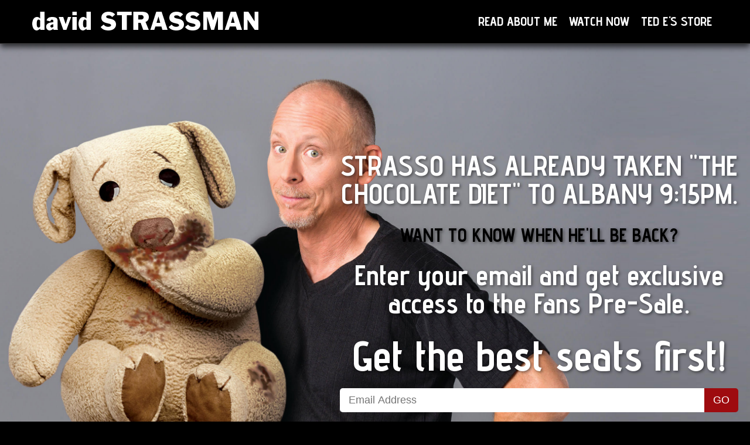

--- FILE ---
content_type: text/html; charset=UTF-8
request_url: https://davidstrassman.com/regional-signup/547
body_size: 11367
content:
<!DOCTYPE html>
<html lang="en">
<head>
	<meta charset="utf-8">
   	<meta http-equiv="X-UA-Compatible" content="IE=edge">
    <meta name="viewport" content="width=device-width, initial-scale=1.0">
	<title>Ventriloquist David Strassman: Regional Landing - Email Signup Albany 9:15pm</title>
	<meta name="Description" content="Ventriloquist David Strassman is considered by some to be the best ventriloquist in the world.">
	<meta name="facebook-domain-verification" content="90dbiziaaypkb9laxq3ng8ti9umegv">
	<meta name="color-scheme" content="light only">
	<link rel="icon" href="/images/site/favicon.ico">
	<link rel="preconnect" href="https://fonts.googleapis.com">
	<link rel="preconnect" href="https://fonts.gstatic.com" crossorigin>
	<link rel="stylesheet" type="text/css" href="https://fonts.googleapis.com/css2?family=Barlow+Condensed:wght@400;700&display=swap">
  	<link rel="stylesheet" type="text/css" href="https://fonts.googleapis.com/css?family=Advent+Pro:700|Source+Sans+Pro:400,700">
	<link rel="stylesheet" type="text/css" href="/includes/css/site-new.css" />
	<!-- Global site tag (gtag.js) - Google Analytics -->
	<script async src="https://www.googletagmanager.com/gtag/js?id=G-QK8XFC2NYD"></script>
	<script>
		window.dataLayer = window.dataLayer || [];
		function gtag(){dataLayer.push(arguments);}
		gtag('js', new Date());
		gtag('config', 'G-QK8XFC2NYD');
	</script>
    <!-- Facebook Pixel Code -->
	<script>
    	!function(f,b,e,v,n,t,s){if(f.fbq)return;n=f.fbq=function(){n.callMethod?
    	n.callMethod.apply(n,arguments):n.queue.push(arguments)};if(!f._fbq)f._fbq=n;
    	n.push=n;n.loaded=!0;n.version='2.0';n.queue=[];t=b.createElement(e);t.async=!0;
    	t.src=v;s=b.getElementsByTagName(e)[0];s.parentNode.insertBefore(t,s)}(window,
    	document,'script','//connect.facebook.net/en_US/fbevents.js');
    	fbq('init', '832878083430860');
    	fbq('track', 'ViewContent');
    </script>
    <noscript><img height="1" width="1" style="display:none" src="https://www.facebook.com/tr?id=832878083430860&ev=PageView&noscript=1" /></noscript>
    <!-- End Facebook Pixel Code -->
</head>

<body>

    <header>
	<div class="underline">
		<div class="row">
			<div class="mobile-menu"><a href="#" class="icon-menu"></a></div>
			<a href="/"><img src="/images/site/logo-david-strassman.png" alt="Header: David Strassman" class="image-logo" /></a>
			<nav><ul><li><a href="/read-about-me">Read About Me</a></li><li><a href="/see-me-live" class="glow">See Me Live!</a></li><li><a href="/watch-now">Watch now</a></li><li><a href="https://www.popcultcha.com.au/shop-by/brand/david-strassman.html" target="_blank" rel="noopener">Ted E's Store</a></li></ul></nav>
		</div>
	</div>
</header>

    <main>
		<section class="signup">
			<div class="signup-callout">
					<h1 class="signup-font-l">Strasso has already taken "The Chocolate Diet" to Albany 9:15pm.</h1>
					<h2 class="signup-font-m">Want to know when he'll be back?</h2>	<p class="signup-font-l">Enter your email and get exclusive access to the Fans Pre-Sale.</p>
				<p class="signup-font-xl">Get the best seats first!</p>
				<form class="contact-form signup-form" method="post" id="newsletter-form-signup">
					<input type="hidden" name="town" value="Albany 9:15pm" />
					<input type="email" name="email" placeholder="Email Address" value="" required /><input type="submit" value="GO" />
				</form>			</div>
		</section>
    </main>

    	<footer class="section-black">

        <div class="row row-flex">
            <div class="col-66 row-flex">
                <div class="col-33 footer-links">
                	<strong>MORE ABOUT DAVE</strong>
                    <a href="/read-about-me">Dave's Bio</a>
                    <a href="/television-film">Television &amp; Films</a>
                    <a href="https://www.imdb.com/name/nm0833517/" target="_blank">IMDB</a>
                    <a href="https://www.facebook.com/pages/David-Strassman/216429368379158" target="_blank">Facebook</a>
                    <a href="https://twitter.com/david_strassman" target="_blank">Twitter</a>
                    <a href="https://www.youtube.com/user/TwistedPuppetChuck" target="_blank">Youtube</a>
					<a href="/mike/">Tribute to Mike Strassman</a>
                </div>
                <div class="col-33 footer-links">
                	<strong>THE CHARACTERS</strong>
                    <a href="/read-about-me/chuck-wood">Chuck Wood</a>
                    <a href="/read-about-me/ted-e-bare">Ted E. Bare</a>
                    <a href="/read-about-me/kevin-the-alien">Kevin the Alien</a>
                    <a href="/read-about-me/sid-beaverman">Sid Beaverman</a>
                    <a href="/read-about-me/grandpa-fred">Grandpa Fred</a>
                    <a href="/read-about-me">More...</a>
                </div>
                <div class="col-33 footer-links">
                	<strong>BORING STUFF</strong>
                    <a href="/publicity-downloads">Publicity Downloads</a>
                    <a href="/reviews">Reviews</a>
                    <a href="/news">News</a>
                    <a href="/stay-in-touch">Stay in Touch</a>
                    <a href="/old-site">View the old site</a>
                    <a href="/credits">Credits</a>
					<a href="/privacy-notice">Privacy Notice</a>
                </div>
            </div>
            <div class="col-33 footer-quote">
            	<h2>"Strassman is to ventriloquy what rocket power is to air travel"</h2>
                <p class="quote">- Daily Mail, London</p>
            </div>
        </div>

        <div class="row row-flex">
            <div class="col-33 footer-quote left-align">
            	<h2>Stay In Touch</h2>
                <p>to keep up with the latest news and shows</p>
            </div>
            <div class="col-66 footer-email">
            	<form class="contact-form" method="post" id="newsletter-form">
					<input type="email" name="email" placeholder="Email Address" value="" required /><input type="submit" value="GO" />
					<input type="text" name="town" placeholder="Town" required class="form-field-small" />
					<select name="country" class="form-field-small">
						<option value="" selected>SELECT COUNTRY</option>
						<option value="Argentina">Argentina</option>
						<option value="Australia">Australia</option>
						<option value="Austria">Austria</option>
						<option value="Belgium">Belgium</option>
						<option value="Bermuda">Bermuda</option>
						<option value="Brazil">Brazil</option>
						<option value="Canada">Canada</option>
						<option value="Chile">Chile</option>
						<option value="China">China</option>
						<option value="Colombia">Colombia</option>
						<option value="Costa Rica">Costa Rica</option>
						<option value="Czech Republic">Czech Republic</option>
						<option value="Denmark">Denmark</option>
						<option value="Finland">Finland</option>
						<option value="France">France</option>
						<option value="Germany">Germany</option>
						<option value="Greece">Greece</option>
						<option value="Hong Kong">Hong Kong</option>
						<option value="India">India</option>
						<option value="Indonesia">Indonesia</option>
						<option value="Ireland">Ireland</option>
						<option value="Israel">Israel</option>
						<option value="Italy">Italy</option>
						<option value="Japan">Japan</option>
						<option value="Malaysia">Malaysia</option>
						<option value="Mexico">Mexico</option>
						<option value="Netherlands">Netherlands</option>
						<option value="New Zealand">New Zealand</option>
						<option value="Norway">Norway</option>
						<option value="Pakistan">Pakistan</option>
						<option value="Peru">Peru</option>
						<option value="Philippines">Philippines</option>
						<option value="Poland">Poland</option>
						<option value="Portugal">Portugal</option>
						<option value="Puerto Rico">Puerto Rico</option>
						<option value="Romania">Romania</option>
						<option value="Russia">Russia</option>
						<option value="Saudi Arabi">Saudi Arabi</option>
						<option value="Singapore">Singapore</option>
						<option value="South Africa">South Africa</option>
						<option value="South Korea">South Korea</option>
						<option value="Spain">Spain</option>
						<option value="Sweden">Sweden</option>
						<option value="Switzerland">Switzerland</option>
						<option value="Taiwan">Taiwan</option>
						<option value="Thailand">Thailand</option>
						<option value="Turkey">Turkey</option>
						<option value="Ukraine">Ukraine</option>
						<option value="United Arab Emirates">United Arab Emirates</option>
						<option value="United Kingdom">United Kingdom</option>
						<option value="United States">United States</option>
						<option value="Venezuela">Venezuela</option>
					</select>
				</form>
            </div>
        </div>

        <div class="row footer-copyright">
           	 &copy; 2020 David Strassman. All Rights Reserved. <a href="/creator-of-puppetronics" style="color:#fff;">Creator of Puppetronics</a>
        </div>

    </footer>

	<script>
		/* <![CDATA[ */
		var google_conversion_id = 855650798;
		var google_custom_params = window.google_tag_params;
		var google_remarketing_only = true;
		/* ]]> */
	</script>
	<script src="//www.googleadservices.com/pagead/conversion.js"></script>
	<noscript>
		<div style="display:inline;">
			<img height="1" width="1" style="border-style:none;" alt="" src="//googleads.g.doubleclick.net/pagead/viewthroughconversion/855650798/?guid=ON&amp;script=0"/>
		</div>
	</noscript>

    <script src="https://ajax.googleapis.com/ajax/libs/jquery/2.1.4/jquery.min.js"></script>
    <script>

		$(function(){

			var mobileMenu = false;

			$(".mobile-menu a").click(function(e) {

				e.preventDefault();

				if (mobileMenu) {
					$("nav").slideUp(200);
					$(".mobile-menu a").removeClass("icon-close");
					$(".mobile-menu a").addClass("icon-menu");
					mobileMenu = false;
				} else {
					$("nav").slideDown(200);
					$(".mobile-menu a").removeClass("icon-menu");
					$(".mobile-menu a").addClass("icon-close");
					mobileMenu = true;
				}

			});

			$("#newsletter-form").submit(function(e) {

				e.preventDefault();

				const data = $(this).serialize();

				$.ajax({
					method:	"POST",
					url:	"/includes/ajax/email.php",
					data:	data}
				).done(function(msg) {
					if (msg == 'Success') {
						$("#newsletter-form").html('<div class="newsletter-success">Success! Your E-mail has been accepted.</div>');
					} else {
						alert(msg);
					}
				});

				return false;

			});

			$("#newsletter-form-signup").submit(function(e) {

				e.preventDefault();

				const data = $(this).serialize();

				$.ajax({
					method:	"POST",
					url:	"/includes/ajax/email.php",
					data:	data}
				).done(function(msg) {
					if (msg == 'Success') {
						$("#newsletter-form-signup").html('<div class="newsletter-success">Success! Your E-mail has been accepted.</div>');
					} else {
						alert(msg);
					}
				});

				return false;

			});

		});
    </script>

</body>
</html>


--- FILE ---
content_type: text/css
request_url: https://davidstrassman.com/includes/css/site-new.css
body_size: 43337
content:
@charset "utf-8";

/* -------------------------------------------------------------------------- */
/* -- INCLUDE THE ICON FONT ------------------------------------------------- */
@font-face {
    font-family: 'IconFont';
    src: url('/includes/fonts/icon.eot');
    src: url('/includes/fonts/icon.eot?#iefix') 	format('embedded-opentype'),
         url('/includes/fonts/icon.woff') 			format('woff'),
         url('/includes/fonts/icon.ttf') 			format('truetype'),
         url('/includes/fonts/icon.svg#icon') 		format('svg');
    font-weight:	normal;
    font-style: 	normal;
}

/* -------------------------------------------------------------------------- */
/* -- ELEMENT RESET --------------------------------------------------------- */
html, body, div, span, object, iframe,
h1, h2, h3, h4, h5, h6, p, blockquote, pre,
abbr, address, cite, code, del, dfn, em, img, ins, kbd, q, samp,
small, strong, sub, sup, var, b, i, dl, dt, dd, ol, ul, li,
fieldset, form, label, legend,
article, aside, canvas, details, figcaption, figure,
footer, header, hgroup, menu, nav, section, summary,
time, mark, audio, video {
  margin: 			0;
  padding: 			0;
  border:			0;
  font-size: 		100%;
  font: 			inherit;
  vertical-align: 	baseline;
}

* {
    box-sizing:         border-box;
}


/* -------------------------------------------------------------------------- */
/* -- BODY ------------------------------------------------------------------ */
html {
	width: 				100%;
	height:				100%;
}

body {
	background-color: 	#000;
	font-family: 		'Source Sans Pro', 'Helvetica Neue', Helvetica, Arial, sans-serif;
	font-size: 			18px;
	line-height: 		32px;
	color: 				#454545;
}

a {
	text-decoration: 	none;
	font-weight: 		bold;
	color: 				#454545;
}

a:focus, a:hover, a:active {
	outline:			none;
}

a:hover {
	color: 				#9e0b0f;
}

*:focus {
    outline: 			0;
}

strong {
	font-weight: 		bold;
}

em {
	font-style: 		italic;
}

img {
	display: 			block;
	width: 				100%;
	max-width: 			100%;
}

.image-page-banner {
	margin-bottom: 		30px;
}

.image-page-banner-tour {
	margin: 			10px 0px;
}

.mobile-only {
    display:            none;
}


/* -------------------------------------------------------------------------- */
/* -- HEADERS --------------------------------------------------------------- */
h1 {
	margin: 			30px 0px;
	font: 				bold 50px/50px 'Advent Pro', serif;
	color: 				#000;
	text-transform: 	uppercase;
}

h2, h2 a {
	font: 				bold 32px/40px 'Advent Pro', serif;
	color: 				#000;
	text-transform: 	uppercase;
}

h3 {
	margin: 			30px 0px;
	font: 				bold 24px/30px 'Advent Pro', serif;
	color: 				#000;
	text-transform: 	uppercase;
}

h4 {
	margin: 			0px 0px;
	font-weight: 		bold;
	font-size: 			24px;
	line-height:		30px;
}

.text-white, .text-white a {
	color: 				#fff;
}

.text-grey {
	color: 				#494949;
}

h2.page-title {
	margin-bottom: 		30px;
}


/* -------------------------------------------------------------------------- */
/* -- HIDE INITIAL DIALOG --------------------------------------------------- */
#dialog {
	display: 			none;
}


/* -------------------------------------------------------------------------- */
/* -- SECTIONS/ROWS/COLS ---------------------------------------------------- */
.section-white {
	background-color: 	#fff;
}

.section-black {
	background-color: 	#000;
}

.row {
	position: 			relative;
	margin: 			0px auto;
	max-width:			1170px;
	width:				100%;
}

.row-flex, .row-flex-homepage, .row-flex-regional {
    display:            flex;
    justify-content:    space-between;
}

.col-50 {
	flex:               0 0 50%;
	box-sizing: 		border-box;
	padding: 			60px 20px 0px 20px;
}

.col-66 {
	flex:               0 0 66.67%;
	padding: 			60px 20px 0px 20px;
}

.col-33 {
	flex:               0 0 33.33%;
	padding: 			60px 20px 0px 20px;
}

.col-centered-notice {
	margin-top: 		60px;
	text-align: 		center;
}

.col-vertical-spaced {
	margin: 			30px 0px;
}

.padding-bottom {
	padding-bottom: 	60px;
}

.border-bottom {
	border-bottom: 		1px solid #e4e4e4;
}

.content p {
	margin-top: 		20px;
    line-height:        30px;
    font-size: 			20px;
}


/* -------------------------------------------------------------------------- */
/* -- HEADER ---------------------------------------------------------------- */
header {
	position: 			fixed;
	top: 				0px;
	left: 				0px;
	z-index: 			1000;
	width: 				100%;
	padding: 			0px 0px 20px 0px;
}

.image-logo {
	float: 				left;
	width: 				386px;
	height: 			auto;
}

main {
	display:			block;
	margin-top: 		70px;
}

section {
    padding-top: 		25px;
}


/* -------------------------------------------------------------------------- */
/* -- MAIN MENU ------------------------------------------------------------- */
.underline {
	box-shadow: 		0px 5px 10px rgba(0,0,0,0.75);
	border-bottom: 		1px solid #454545;
	background-color: 	#000;
	padding: 			20px 0px;
}

nav ul {
	list-style-type: 	none;
	margin-left: 		auto;
	padding: 			0px;
	text-align: 		right;
}

nav ul li {
	display: 			inline-block;
}

nav ul li a {
	display: 			block;
	padding: 			0px 10px;
	line-height: 		32px;
	font-size: 			22px;
	color: 				#fff;
	text-transform: 	uppercase;
	font-family: 		'Advent Pro', serif;
}


/* -------------------------------------------------------------------------- */
/* -- GLOW EFFECT ----------------------------------------------------------- */
.glow {
    display:        none;
}

nav ul li a.glow {
	-webkit-animation: 	glow 0.5s ease-in-out infinite alternate;
	-moz-animation: 	glow 0.5s ease-in-out infinite alternate;
	animation: 			glow 0.5s ease-in-out infinite alternate;

}
@-webkit-keyframes glow {
  from {
    	text-shadow: 0 0 5px #fff, 0 0 10px #fff, 0 0 15px #fff, 0 0 20px #FF1177, 0 0 35px #FF1177, 0 0 40px #FF1177, 0 0 50px #FF1177, 0 0 75px #FF1177;
  }
  to {
    	text-shadow: 0 0 0px #fff, 0 0 0px #fff, 0 0 0px #fff, 0 0 0px #FF1177, 0 0 0px #FF1177, 0 0 0px #FF1177, 0 0 0px #FF1177, 0 0 0px #FF1177;
  }

}


/* -------------------------------------------------------------------------- */
/* -- MOBILE MENU ----------------------------------------------------------- */
.mobile-menu {
	display: 			none;
	float: 				left;
	margin-right: 		10px;
	font-size:			21px;
	line-height: 		21px;
}

.mobile-menu a {
	color: 				#fff;
}


/* -------------------------------------------------------------------------- */
/* -- SOCIAL MEDIA ---------------------------------------------------------- */
.social-media {
	margin-top: 		10px;
	margin-left: 		auto;
	margin-right: 		5px;
	list-style-type: 	none;
	padding: 			0px;
	text-align: 		right;
}

.social-media li {
	display: 			inline-block;
	margin-right: 		5px;
}


/* -------------------------------------------------------------------------- */
/* -- FONT ICONS ------------------------------------------------------------ */
[class^="icon-"]:before, [class*=" icon-"]:before {
  	font-family: 				'IconFont';
  	font-style: 				normal;
  	font-weight: 				normal;
  	speak: 						none;
  	display: 					inline-block;
  	text-decoration: 			inherit;
  	width: 						1em;
  	margin-right: 				.2em;
  	text-align: 				center;
  	font-variant: 				normal;
  	text-transform: 			none;
  	line-height: 				1em;
  	margin-left: 				.2em;
	-webkit-font-smoothing: 	antialiased;
  	-moz-osx-font-smoothing: 	grayscale;
}

.icon-close:before 			{ content: '\e800'; }
.icon-left:before 			{ content: '\e801'; }
.icon-twitter:before 		{ content: '\e802'; }
.icon-youtube:before 		{ content: '\e803'; }
.icon-facebook:before 		{ content: '\e804'; }
.icon-right:before 			{ content: '\e805'; }
.icon-paypal:before 		{ content: '\e806'; }
.icon-menu:before 			{ content: '\e807'; }
.icon-cc-visa:before 		{ content: '\e808'; }
.icon-cc-mastercard:before 	{ content: '\e809'; }
.icon-cc-discover:before 	{ content: '\e80a'; }
.icon-basket:before 		{ content: '\e80b'; }
.icon-play:before 			{ content: '\e80c'; }

.icon-facebook {
	border-radius: 		50%;
	background-color: 	#4e6aa0;
	padding: 			8px;
	color: 				#000;
	box-shadow: 		1px 3px 5px rgba(0,0,0,0.75);
}

.icon-twitter {
	border-radius: 		50%;
	background-color: 	#5dafe8;
	padding: 			8px;
	color: 				#000;
	box-shadow: 		1px 3px 5px rgba(0,0,0,0.75);
}

.icon-youtube {
	border-radius: 		50%;
	background-color: 	#dd2b2e;
	padding: 			8px;
	color: 				#000;
	box-shadow: 		1px 3px 5px rgba(0,0,0,0.75);
}

.icon-large {
	padding: 			5px;
	color: 				#fff;
	font-size: 			48px;
	box-shadow: 		none;
}


/* -------------------------------------------------------------------------- */
/* -- HOMEPAGE -------------------------------------------------------------- */
.homepage {
    background:         url('/images/site/background-homepage.jpg') no-repeat center center;
    width:              100%;
    height:             100vh;
}

.homepage-col-60 {
	flex:               0 0 60%;
	padding: 			50px 25px 0px 25px;
}

.homepage-col-40 {
	flex:               0 0 40%;
	padding: 			50px 25px 0px 25px;
}

.tour-button-main {
    z-index:            10001;
    display:            block;
    margin:             0px auto 20px auto;
    box-shadow:         0px 16px 19px rgba(0,0,0,0.5);
    width:              80%;
    border-radius:      30px;
    border:             3px solid #ff009f;
    background-color:   #FFF;
    padding:            5px 10px;
    font:               normal 64px/64px 'Barlow Condensed', sans-serif;
    text-transform:     uppercase;
    text-align:         center;
    color:              #000;
}

.tour-button {
    display:            block;
    margin:             20px auto;
    box-shadow:         0px 16px 19px rgba(0,0,0,0.5);
    width:              60%;
    border-radius:      30px;
    border:             3px solid #FFF;
    background-color:   #ff009f;
    padding:            5px 10px;
    line-height:        48px;
    font-family:        'Barlow Condensed', sans-serif;
    font-weight:        bold;
    font-size:          48px;
    text-transform:     uppercase;
    text-align:         center;
    color:              #FFF;
}

.tour-button-text-medium {
    font-size:          42px;
}

.tour-button-text-small {
    font-size:          28px;
}

.tour-button:hover {
    background-color:   #FFF;
    color:              #ff009f;
}

/* -------------------------------------------------------------------------- */
/* -- REGIONAL PAGE --------------------------------------------------------- */
.regional {
    background:         url('/images/site/background-homepage.jpg') no-repeat top center;
    width:              100%;
    background-size: cover;
}

.regional-col-image {
    align-self:         flex-end;
}

.regional-col-image img {
    margin:             0 auto;
    max-width:          90%;
}

.section-regional-header {
    font-family: 		'Advent Pro', serif;
	font-size: 			80px;
	font-weight: 		bold;
	line-height: 		80px;
	color: 				#fff;
	text-transform: 	uppercase;
    text-align:         right;
    text-shadow: 		2px 2px 5px rgba(0,0,0,0.5);
}

.section-regional-columns {
    display:            flex;
    justify-content:    space-between;
    flex-wrap:          wrap;
}

.section-regional-columns .tour-button-regional {
    flex:               0 0 45%;
    line-height:        40px;
    font-size:          40px;
}

.section-regional-columns .tour-button-text-medium {
    font-size:          32px;
}

.section-regional-columns .tour-button-text-small  {
    font-size:          24px;
}

/* -------------------------------------------------------------------------- */
/* -- REGIONAL PAGE --------------------------------------------------------- */
.signup {
    background:         url('/images/site/background-signup.jpg') no-repeat top left;
    width:              100%;
    height:             100vh;
    background-size:    cover;
}

.signup-callout {
    margin-left:        auto;
    max-width:          720px;
    padding:            20px;
    text-shadow: 		2px 2px 5px rgba(0,0,0,0.5);
    text-align:         center;
    color: 				#fff;
}

.signup-callout h1 {
    margin-top:         20vh;
    text-transform: 	uppercase;
    color: 				#fff;
}

.signup-callout h2 {
    margin:             0px;
    text-transform: 	uppercase;
}

.signup-callout p {
    margin-top:         4vh;
}


.signup-font-m {
    font: 		        bold 32px/32px 'Advent Pro', serif;
}

.signup-font-l {
    font: 		        bold 48px/48px 'Advent Pro', serif;
}

.signup-font-xl {
    font: 		        bold 72px/72px 'Advent Pro', serif;
}

/* --------------------------------------------------------- */
/* -- GALLERY ---------------------------------------------- */
.gallery {
	position: 			relative;
	width: 				100%;
	height: 			180px;
	font-size: 			50px;
}

.gallery ul {
	list-style-type: 	none;
}

.gallery ul li {
	display: 			none;
	width: 				100%;
	height: 			100%;
}

.gallery ul li:first-child {
	display: 			block;
}

.gallery div {
	position: 			absolute;
	top: 				0;
	left: 				0;
	width: 				100%;
    text-align: 		center;
	text-shadow: 		2px 2px 5px rgba(0,0,0,0.5);
}

.gallery p.quote {
	font-family: 		'Advent Pro', serif;
	font-size: 			80px;
	font-weight: 		bold;
	line-height: 		80px;
	color: 				#fff;
	text-transform: 	uppercase;
}

.gallery p.source {
	font-family: 		'Barlow Condensed', sans-serif;
	font-size: 			24px;
	line-height: 		24px;
	color: 				#fff;
}


/* --------------------------------------------------------- */
/* -- CHARACTERS ------------------------------------------- */
.characters {
    display:            flex;
    flex-wrap:          wrap;
	list-style-type: 	none;
	margin: 			0px;
	padding: 			0px;
}

.characters li {
	flex:              0 0 33.33%;
	text-align: 		center;
}

.characters img {
	margin: 			10px auto;
	max-width:			150px;
	width: 				75%;
	border-radius: 		50%;
	box-shadow: 		0px 3px 5px rgba(0,0,0,0.4);
}

.characters p {
	line-height: 		18px;
}



/* --------------------------------------------------------- */
/* -- BUTTONS ---------------------------------------------- */
.button-underline {
	display: 			inline-block;
	background: 		none;
	border: 			none;
	padding: 			2px 7px;
	text-decoration: 	underline;
	color: 				#000;
	font-weight: 		normal;
	font-size: 			14px;
	line-height: 		14px;
	cursor: 			pointer;
}

.button {
	display: 			inline-block;
	margin: 			10px auto;
	border: 			3px solid #9e0b0f;
	border-radius: 		5px;
	background-color: 	#9e0b0f;
	padding: 			2px 7px;
	color: 				#fff;
	font-weight: 		normal;
	font-size: 			14px;
	line-height: 		14px;
	cursor: 			pointer;
}

.button-large {
	padding: 			10px 10px;
	font-size: 			16px;
	line-height: 		16px;
	text-transform: 	uppercase;
	text-align: 		center;
}

.button-full {
    box-sizing:         border-box;
    width:              100%;
    font-size: 			24px;
	line-height: 		24px;
}

.button:hover {
	background-color: 	#fff;
	color: 				#9e0b0f;
}


/* --------------------------------------------------------- */
/* -- IMAGES ----------------------------------------------- */
.image-inline {
	display: 					inline-block;
	width: 						auto;
	margin: 					0px 0px 0px 10px;
	padding: 					0px;
	vertical-align: 			middle;
}

.image-flag {
	display: 					inline-block;
	width: 						auto;
	height: 					24px;
	margin: 					0px 0px 0px 10px;
	padding: 					0px;
}

.image-max-height-600 {
	margin: 					0px auto;
	width: 						100%;
	max-width: 					360px;
}

.image-padding-top-60 {
	padding-top: 				200px;
}

.list-image {
	list-style-type: 			none;
}

.list-image li {
	float: 						left;
	margin: 					30px 0px;
	width: 						16%;
	padding: 					0% 2%;
}


dl {

}

dt {
	float: 						left;
	width: 						80%;
	text-align: 				left;
}

dd {
	float: 						left;
	width: 						20%;
	text-align: 				right;
}

/* --------------------------------------------------------- */
/* -- ALIGNMENT -------------------------------------------- */
.left-align {
	text-align: 				left !important;
}

/* --------------------------------------------------------- */
/* -- TOUR TABLE ------------------------------------------- */
.table-tour, .table-tour-home {
	margin: 					10px 0px 30px 0px;
	width: 						100%;
	border-collapse: 			collapse;
}

.table-tour tr, .table-tour-home tr {
	border-bottom: 				1px solid #393939;
}

.table-tour td, .table-tour-home td {
	padding: 					5px 20px 5px 0px;
	line-height: 				20px;
}

.table-tour td.cell-where, .table-tour-home td.cell-where {
	width: 						45%;
}

.table-tour td.cell-when, .table-tour-home td.cell-when {
	width: 						15%;
}

.table-tour td.cell-info, .table-tour-home td.cell-info {
	width: 						40%;
	text-align: 				right;
}

.table-tour td.tour-cell-tickets, .table-tour-home td.tour-cell-tickets {
	text-align: 				right;
}

.table-tour tr.tour-row {
	cursor: 					pointer;
}

.border-thick {
	border-top: 				4px solid #9e0b0f;
}

.table-tour tr.tour-row-detail {
	display: 					none;
	border-bottom: 				0px;
}

.table-tour tr.tour-row-detail td {
	padding-top: 				30px;
}

.table-tour tr.tour-row-detail p {
	margin-bottom: 				15px;
}

.tour-row-image {
	float: 						left;
	margin-right: 				30px;
	width: 						200px;
}


/* --------------------------------------------------------- */
/* -- TOUR ENTRY ------------------------------------------- */
.entry-tour {
	font: 				bold 24px/60px 'Advent Pro', serif;
	color: 				#000;
	text-transform: 	uppercase;
}
.entry-tour span {
	color: 				#9e0b0f;
}

.entry-tour .button {
	float: 				right;
	margin-left: 		20px;
	line-height: 		22px;
	vertical-align: 	middle;
	font-family: 		'Source Sans Pro', 'Helvetica Neue', Helvetica, Arial, sans-serif;
}


/* -------------------------------------------------------------------------- */
/* -- ANNOUNCMENT ----------------------------------------------------------- */



/* -------------------------------------------------------------------------- */
/* -- VIDEO ----------------------------------------------------------------- */
.col-centered {
	margin: 		30px auto 0px auto;
	width: 			100%;
	max-width: 		720px;
}

.col-centered-full {
	text-align: 	center;
}

.video-frame {
	margin: 		0px auto;
	position: 		relative;
	width: 			100%;
	height: 		0;
	padding-bottom: 56.25%;
}

.video-frame iframe {
	position: 		absolute;
	top: 			0;
	left: 			0;
	width: 			100%;
	height: 		100%
}

.entry-video {
	position: 		relative;
	display: 		inline-block;
	margin: 		15px 15px 0px 0px;
	max-width: 		194px;
	cursor: 		pointer;
}

.entry-video-overlay {
	display: 			none;
	position: 			absolute;
	top: 				5px;
	left: 				5px;
	background-color: 	#9e0b0f;
	border-radius: 		2px;
	padding: 			3px 10px;
	color: 				#fff;
	font-size: 			12px;
	line-height: 		12px;
}

.entry-video-play {
	position: 			absolute;
	top: 				50%;
	left: 				50%;
	margin-top: 		-25px;
	margin-left: 		-25px;
	color: 				#fff;
	font-size: 			50px;
	line-height: 		50px;
}

.entry-video:last-child {
	margin-right: 	0px;
}

.entry-video img {
	width: 			100%;
	height: 		auto;
}

.page-list {
    padding-bottom:  60px;
}

.page-list ul, .page-list ol {
    padding-left:   30px;
}



/* ----------------------------------------------------------- */
/* -- PRODUCT HOMEPAGE --------------------------------------- */
.product {
	margin-bottom: 		10px;
}

.product img {
	float: 				left;
	width: 				auto;
	height: 			305px;
	margin-right: 		30px;
}

.product h3 {
	margin-top: 		5px;
	font-weight: 		bold;
}

.product p {
	line-height: 		22px;
}


/* ----------------------------------------------------------- */
/* -- STORE -------------------------------------------------- */
.store-links {
	padding: 			30px 0px;
	text-align: 		center;
	text-transform: 	uppercase;
	color: 				#000;
	font: 				bold 20px/20px 'Advent Pro', serif;
}

.store-links a {
	color: 				#000;
}

.entry-item {
	flex:               0 0 210px;
	margin: 		    20px 0px;
}

.entry-item img {
	margin: 			0px auto;
	width: 				auto;
	height:				200px;
}

.entry-item h3 {
	margin: 			15px 0px 5px 0px;
	font: 				bold 18px/22px 'Source Sans Pro', serif;
	text-align: 		center;
}

.entry-item h3 a {
	color: 				#000;
}

.entry-item p {
	text-align: 		center;
	font-weight: 		bold;
	font-size: 			16px;
	line-height: 		16px;
	color: 				#9e0b0f;
}

.entry-item p.entry-item-buttons {
	margin-top: 		15px;
	text-align: 		center;
}

.entry-item p.entry-item-buttons .button {
	margin: 			0px 10px;
}

.item-detail-image {
	float: 				left;
	width: 				260px;
}

.item-detail {
	margin-left: 		290px;
}

.item-detail h3 {
	margin: 			15px 0px 5px 0px;
	font: 				bold 24px/28px 'Source Sans Pro', serif;
}

.item-detail-price {
	font-weight: 		bold;
	font-size: 			18px;
	line-height: 		18px;
	color: 				#9e0b0f;
}


.entry-store {
	width: 				66%;
	margin: 			15px auto;
	border-bottom: 		1px solid #d1d1d1;
	padding: 			15px;
}

.entry-store:last-child {
	margin-bottom: 		60px;
	border-bottom: 		none;

}

.entry-store p {
	line-height: 		20px;
}

.entry-store.selected {
	background-color: 	#f1dbdb;
}


.store-banner {
    margin-bottom:      30px;
    display:            flex;
    background-image:   linear-gradient(#160e26, #FFFFFF);
    padding:            20px;
}

.store-banner img {
    flex:               0 0 150px;
    border-radius:      50%;
    box-shadow:         3px 3px 10px rgba(0,0,0,0.3);
}

.store-banner-text {
    margin-left:        60px;
    flex:               1 1 auto;
    color:              #FFF;
}

.store-banner-text h2 {
    color:              #FFF;
}

.store-banner-text a {
    padding:            5px 10px;
    font-size:          24px;
}

/* ----------------------------------------------------------- */
/* -- CHECKOUT ----------------------------------------------- */
.table-cart {
	margin: 			30px 0px;
	width: 				100%;
	border-collapse: 	collapse;
	font-size: 			16px;
	text-transform: 	uppercase;
}

.table-cart tr {
	border-bottom: 		1px solid #d1d1d1;
}

.table-cart tr.no-border {
	border-bottom: 		0px;
}

.table-cart tr.cart-product-row {
	background-color: 	#f1dbdb;
}

.table-cart tr.cart-product-row-alt {
	background-color: 	#ddaaab;
}

.table-cart tr.cart-total-row {
	background-color: 	#e6e6e6;
}

.table-cart tr.cart-total-row-alt {
	background-color: 	#cdcdcd;
}

.table-cart th {
	text-align: 		left;
	padding: 			5px;
}

.table-cart td {
	padding: 			5px 10px;
}

.cart-total {
	text-align: 		right;
}

.table-cart input[type=text] {
	padding: 			10px;
	border: 			1px solid #515050;
	border-radius: 		5px;
}

.table-cart form {
	display: 			inline-block;
	margin-left: 		30px;
}

.table-cart i {
	font-size: 			24px;
}

#promo-form {
    display:            none;
}

/* ----------------------------------------------------------- */
/* -- HOMEPAGE BANNER ---------------------------------------- */
.banner {

}

.banner div {
    padding-top:        60px;
}

.banner div img {
    margin:             0px auto;
    max-width:          100%;
}

.banner-title {
    background-color:   #fecd43;
    padding:            10px;
    color:              #000;
    font-size:          2.0rem;
    text-align:         center;
}

.banner-subtitle {
    background-color:   #000;
    padding:            10px;
    color:              #fecd43;
    font-size:          2.0rem;
    text-align:         center;
}

/* ----------------------------------------------------------- */
/* -- CART ICON ---------------------------------------------- */
.cart-icon-total {
	display: 			inline-block;
	margin-left: 		10px;
	position: 			relative;
	color: 				#9e0b0f;
}

.cart-icon-total-amount {
	position: 			absolute;
	top: 				-5px;
	right: 				-5px;
	z-index: 			10000;
	width: 				20px;
	height: 			20px;
	border-radius: 		50%;
	border: 			2px solid #9e0b0f;
	background-color: 	#fff;
	text-align: 		center;
	font: 				bold 16px/19px 'Source Sans Pro', serif;
	color: 				#9e0b0f;
	cursor: 			pointer;
}

/* ----------------------------------------------------------- */
/* -- OVERLAY ------------------------------------------------ */
.overlay-background {
    position: 			fixed;
    top: 				0;
    left: 				0;
    z-index: 			1000;
    width:              100%;
    height:             100%;
    background-color:   rgba(0,0,0,0.2);

}

.overlay-window {
	box-sizing: 		border-box;
	margin:             80px auto 0px auto;
	box-shadow:			0px 0px 10px 2px rgba(0,0,0,0.30);
	border-radius: 		5px;
	background-color: 	#fff;
	padding: 			30px;
	width: 				90%;
	max-width: 			980px;
	height: 			auto;
}

.overlay-close {
	float: 				right;
	width: 				40px;
	height: 			40px;
	border-radius: 		5px;
	background-color: 	#9e0b0f;
	text-align: 		center;
	line-height: 		40px;
	color: 				#fff;
	cursor:		 		pointer;
}

.overlay-close i {
	color: 				#fff;
	font-size: 			28px;
}

.overlay-body p {
	margin-top: 		30px;
	line-height: 		20px;
}

.overlay-body ul {
	margin-left: 		30px;
}


/* ----------------------------------------------------------- */
/* -- CONTACT ------------------------------------------------ */
.contact {
	line-height: 		24px;
	font-size: 			16px;
}


/* ----------------------------------------------------------- */
/* -- REVIEWS ------------------------------------------------ */
.entry-review {
	margin-bottom: 		30px;
	border-bottom: 		1px solid #e5e5e5;
	padding-bottom: 	15px;
}

.entry-review:last-child {
	border-bottom: 		none;
}

.entry-review p {
	margin-bottom: 		15px;
	line-height: 		20px;
}

/* ----------------------------------------------------------- */
/* -- PUBLICITY ---------------------------------------------- */
.publicity-images {
    display:            flex;
    flex-wrap:          wrap;
    justify-content:    flex-start;
	margin: 			30px 0px;
}

.publicity-image {
    box-sizing: 	    border-box;
    flex:               0 0 23%;
    margin: 			10px 1%;
    border:             1px solid #EAEAEA;
    border-radius:      5px;
    padding: 			5px;
    line-height: 		30px;
    font-size: 			14px;
}

.publicity-image p {
    font-size:          12px;
    text-align:         center;
}

.publicity-image img {
	margin: 		   0px auto;
    display:           block;
    max-height:        160px;
    width:             auto;
    transition:        transform .25s ease;
}

.publicity-image img:hover {
    transform:        scale(3.0);
}

.publicity-image a {
    display:            block;
    text-align:         right;
	color: 				#9e0b0f;
}

.publicity-image a img {
	display: 			inline-block;
	margin-left: 		10px;
	width: 				auto;
	height: 			auto;
	vertical-align: 	middle;

}


/* -------------------------------------------------------------------------- */
/* -- ZOOM EVENT FORM ------------------------------------------------------- */
.checkout-form {
	margin-top:    			    20px;
	text-align: 				left;
}

.checkout-form label {
    display:                    block;
    padding-left:               5px;
    font-weight:                bold;
    font-size:                  16px;
}

.checkout-form input, .checkout-form select {
    box-sizing:                 border-box;
	width: 						100%;
	border: 					1px solid #CCC;
	border-radius:              5px;
	background-color: 			#fff;
	padding: 					10px 15px;
	color: 						#363636;
	font-size: 					18px;
}

.checkout-form-flex  {
    display:                    flex;
    justify-content:            space-between;
    flex-wrap:                  nowrap;
}

.checkout-form-flex > p {
    flex:                       0 0 calc(33.33% - 10px);
}

.checkout-form-flex input[type=submit] {
	width: 						auto;
	border: 					0px;
	border-radius: 				0px;
	border-top-right-radius: 	5px;
	border-bottom-right-radius: 5px;
	background-color: 			#9e0b0f;
	padding: 					10px 15px;
	color: 						#fff;
	font-size: 					18px;
	cursor: 					pointer;
}

/* --------------------------------------------------------- */
/* -- FOOTER LINKS ----------------------------------------- */
.footer-links {
	padding-left: 		0px;
	padding-top: 		0px;
	color: 				#fff;
}

.footer-links strong {
	display: 			block;
	border-bottom: 		1px solid #363636;
	padding-bottom: 	5px;
}

.footer-links a {
	display: 			block;
	margin: 			5px 0px;
	color: 				#fff;
	font-size: 			14px;
	font-weight: 		normal;
}

.footer-links a:hover {
	color: 				#9e0b0f;
}

.footer-quote h2 {
	color: 				#fff;
}

.footer-quote {
	text-align: 		right;
	color: 				#fff;
}

.footer-copyright {
	box-sizing: 				border-box;
	padding: 					60px 20px 60px 20px;
	line-height: 				34px;
	font-size: 					12px;
	color: 						#fff;
	vertical-align: 			middle;
}


/* --------------------------------------------------------- */
/* -- EMAIL CONTACT FORM ----------------------------------- */
.contact-form {
	margin-top:    			    20px;
    margin-left:                auto;
    max-width:                  540px;
	text-align: 				right;
}

.signup-form {
    margin-top:    			    20px;
    margin-left:                auto;
    max-width:                  720px;
	text-align: 				left;
}

.contact-form input, .contact-form select  {
    box-sizing:                 border-box;
	width: 						calc(100% - 58px);
	border: 					0px;
	border-top-left-radius: 	5px;
	border-bottom-left-radius: 	5px;
	background-color: 			#fff;
	padding: 					10px 15px;
	color: 						#363636;
	font-size: 					18px;
}

.contact-form input.form-field-small, .contact-form select.form-field-small  {
    margin-top:                 10px;
    width: 						45%;
    border-radius:              5px;
}

.contact-form input[type=submit] {
	width: 						auto;
	border: 					0px;
	border-radius: 				0px;
	border-top-right-radius: 	5px;
	border-bottom-right-radius: 5px;
	background-color: 			#9e0b0f;
	padding: 					10px 15px;
	color: 						#fff;
	font-size: 					18px;
	cursor: 					pointer;
}

.contact-form.align-left {
	text-align: 				left;
}

.contact-form input.border-grey, .contact-form select.border-grey {
	border: 					1px solid #cecece;
	padding: 					9px 15px;
}

.newsletter-success {
	width: 						auto;
	border: 					0px;
	border-radius: 				5px;
	background-color: 			#9e0b0f;
	padding: 					5px 10px;
	color: 						#fff;
	font-size: 					18px;
	cursor: 					pointer;
	text-align: 				left;
}


/* -------------------------------------------------------------------------- */
/* -- MOBILE BREAK POINTS --------------------------------------------------- */
@media all and (max-width: 1600px) {

    /* -- RESIZE GALLERY TEXT ----------------------------------------------- */
    .gallery p.quote {
    	font-size: 			72px;
    	line-height: 		72px;
    }

    .gallery p.source {
    	font-size: 			18px;
    	line-height: 		18px;
    }

    /* -- RESIZE THE TOUR BUTTONS ------------------------------------------- */
    .tour-button-main {
        line-height:        32px;
        font-size:          32px;
    }

    .tour-button {
        margin:             15px auto;
        line-height:        30px;
        font-size:          30px;
    }

    .tour-button-text-small {
        font-size:          22px;
    }

    .section-regional-columns .tour-button-regional {
        line-height:        26px;
        font-size:          26px;
    }

    .section-regional-columns .tour-button-text-medium {
        font-size:          18px;
    }

    .section-regional-columns .tour-button-text-small  {
        font-size:          12px;
    }


}

/* -- TABLETS HORIZONTAL ---------------------------------------------------- */
@media all and (max-width: 1024px) {

    /* -- RESIZE GALLERY TEXT ----------------------------------------------- */
    .gallery p.quote {
    	font-size: 			60px;
    	line-height: 		60px;
    }

    .gallery p.source {
    	font-size: 			16px;
    	line-height: 		16px;
    }

    /* -- RESIZE THE TOUR BUTTONS ------------------------------------------- */
    .tour-button-main {
        line-height:        34px;
        font-size:          34px;
    }

    .tour-button {
        margin:             10px auto;
        line-height:        28px;
        font-size:          28px;
    }

    .tour-button-text-small {
        font-size:          18px;
    }

    .section-regional-columns .tour-button-regional {
        line-height:        20px;
        font-size:          18px;
    }

    .section-regional-columns .tour-button-text-medium {
        font-size:          14px;
    }

    .signup-callout {
        margin:             0px auto;
    }

    .signup-callout h1 {
        margin-top:         40vh;
    }

    .signup-font-m {
        font: 		        bold 26px/26px 'Advent Pro', serif;
    }

    .signup-font-l {
        font: 		        bold 36px/36px 'Advent Pro', serif;
    }

    .signup-font-xl {
        font: 		        bold 68px/68px 'Advent Pro', serif;
    }


	/* -- RESIZE THE MENU --------------------------------------------------- */
	nav ul li a {
		padding: 			0px 5px;
		line-height: 		32px;
		font-size: 			20px;
	}

	.image-logo {
		width: 				350px;
	}

	/* -- COLLAPSE THE COLUMNS ---------------------------------------------- */
	.row {
		padding: 			0px 10px;
		box-sizing: 		border-box;
	}

}


/* -- TABLETS VERTICAL ------------------------------------------------------ */
@media all and (max-width: 768px) {

	/* -- RESIZE THE MENU --------------------------------------------------- */
	nav ul li a {
		padding: 			0px 5px;
		line-height: 		25px;
		font-size: 			16px;
	}

	.image-logo {
		width: 				300px;
	}

    .signup-callout h1 {
        margin-top:         35vh;
    }

    .signup-font-m {
        font: 		        bold 24px/24px 'Advent Pro', serif;
    }

    .signup-font-l {
        font: 		        bold 32px/32px 'Advent Pro', serif;
    }

    .signup-font-xl {
        font: 		        bold 60px/60px 'Advent Pro', serif;
    }

}


/* -- MOBILE DEVICES -------------------------------------------------------- */
@media all and (max-width: 435px) {

    .mobile-only {
        display:            block;
    }

    .desktop-only {
        display:            none;
    }

   	.underline .row {
		padding-bottom: 	20px;
	}

   	/* -- CREATE MOBILE MENU ------------------------------------------------ */
   	.mobile-menu {
		display: 			block;
	}

	nav {
		display: 			none;
		position: 			absolute;
		top: 				40px;
		left: 				0px;
		z-index: 			2000;
		width: 				100%;
		height: 			auto;
		background-color: 	#000;
	}

	nav ul li {
		display: 			block;
		margin: 			40px 0px;
		text-align: 		center;
	}

	nav ul li a {
		display: 			block;
		font-size: 			24px;
		text-align: 		center;
	}

	nav ul li a.glow {
		-webkit-animation: 	none;
		-moz-animation: 	none;
		animation: 			none;

	}

   	/* -- RESIZE THE HEADER ------------------------------------------------- */
   	.image-logo {
		width: 				250px;
	}


    /* -- HOMEPAGE LAYOUT --------------------------------------------------- */
    section {
        padding-top:        25px;
    }

    section.regional {
        padding-top:        0px;
    }

    .homepage {
        background:         url('/images/site/background-homepage-mobile.jpg') no-repeat top center;
        background-size:    contain;
        width:              100%;
        height:             auto;
    }

    .regional {
        background:         url('/images/site/background-regional-mobile.jpg') no-repeat bottom center;
        background-size:    contain;
        width:              100%;
        min-height:         100vh;
        padding-bottom:     35vh;
    }

    .homepage-col-40 {
    	padding: 			0px 25px;
    }

    .homepage-col-spacer {
        padding:            0px;
        text-align:         center;
    }

    .homepage-col-gallery {
        min-height:         400px;
        padding-top:        20px;
    }

    .row-flex-homepage {
        flex-direction:     column-reverse;
    }

    .homepage-col-tour {
        flex:               0 0 100%;
        background-color:   #000;
        padding:            25px 10px 0px 10px;
    }

    .homepage-col-video {
        flex:               0 0 100%;
        margin-top:         25px;
        padding:            0;
    }

    .regional-col-image {
        display:            none;
    }

    .regional-col-tour {
        flex:               0 0 100%;
        padding:            25px 10px 0px 10px;
    }

    .signup-callout h1 {
        margin-top:         40vh;
    }

    .signup-font-m {
        font: 		        bold 18px/18px 'Advent Pro', serif;
    }

    .signup-font-l {
        font: 		        bold 24px/24px 'Advent Pro', serif;
    }

    .signup-font-xl {
        font: 		        bold 48px/48px 'Advent Pro', serif;
    }

	/* -- COLLAPSE THE COLUMNS ---------------------------------------------- */
    .row-flex {
        display:            block;
    }

   	.col-66, .col-50, .col-33 {
		flex:             none;
        width:            100%;
        padding:          0px 0px 30px 0px;
	}

	/* -- RESIZE GALLERY TEXT ----------------------------------------------- */
    .gallery {
        padding:            0px 50px;
    }

    .gallery p.quote {
        text-align:         right;
    	font-family: 		'Advent Pro', serif;
    	font-size: 			48px;
    	font-weight: 		bold;
    	line-height: 		48px;
    	color: 				#fff;
    	text-transform: 	uppercase;
    }

    .gallery p.source {
        text-align:         right;
    	font-family: 		'Barlow Condensed', sans-serif;
    	font-size: 			18px;
    	line-height: 		18px;
    	color: 				#fff;
    }

    /* -- RESIZE THE TOUR BUTTONS ------------------------------------------- */
    .tour-button-main {
        width:              100%;
        border-radius:      25px;
        padding:            5px 10px;
        line-height:        32px;
        font-size:          32px;
    }

    .section-tour-buttons {
        display:            flex;
        justify-content:    space-between;
        flex-wrap:          wrap;
    }

    .tour-button {
        flex:               0 0 48%;
        margin:             10px auto;
        border-radius:      20px;
        padding:            5px 10px;
        line-height:        24px;
        font-size:          24px;
    }

    .section-regional-buttons {
        display:            flex;
        justify-content:    center;
        flex-wrap:          wrap;
    }

    .tour-button-regional {
        width:              80%;
        flex:               0 0 80%;
        line-height:        32px;
        font-size:          32px;
    }

    .tour-button-text-medium {
        font-size:          28px;
    }

    .tour-button-text-small {
        font-size:          16px;
    }

    .section-regional-columns {
        justify-content:    space-between;
    }

    .section-regional-columns .tour-button-regional {
        flex:               0 0 47.5%;
        line-height:        28px;
        font-size:          20px;
    }

    .section-regional-columns .tour-button-text-medium {
        font-size:          16px;
    }

    .section-regional-columns .tour-button-text-small  {
        font-size:          12px;
    }


    .section-regional-header {
        margin:             5px 0px;
    	font-family: 		'Advent Pro', serif;
    	font-size: 			36px;
    	line-height: 		36px;
        font-weight:        normal;
    	color: 				#fff;
        text-shadow: 		2px 2px 5px rgba(0,0,0,0.5);
        text-align:         center;
    }

   	/* -- QUOTE SIZE -------------------------------------------------------- */
   	h2 {
		font: 				bold 24px/32px 'Advent Pro', serif;
	}

   	/* -- TOUR TABLE -------------------------------------------------------- */
	.table-tour, .table-tour tbody {
		display: 			block;
		font-size: 			18px;
		line-height: 		24px;
	}

	.table-tour tr {
		margin-bottom: 		10px;
		display: 			block;
		width: 				100%;
	}

	.table-tour td {
		display: 			block;
		margin: 			2px 0px;
		padding: 			0px;
	}

	.table-tour td.tour-cell-tickets {
		text-align: 		center;
	}

    /* -- STORE ------------------------------------------------------------- */
    .store-links {
    	font: 				bold 14px/20px 'Advent Pro', serif;
    }

    .overlay-body {
        font-size:          12px;
        line-height:        16px;
    }


	/* -- PRODUCT ----------------------------------------------------------- */
	.product img {
		float: 				none;
		width: 				auto;
		max-width: 			100%;
		height: 			auto;
		margin: 			10px auto;
	}

	.image-padding-top-60 {
		padding-top: 		0px;
	}

	/* -- VIDEO ------------------------------------------------------------- */
	.entry-video {
		margin: 			2%;
		max-width: 			46%;
	}

    .publicity-images {
        justify-content:    center;
    }

    .publicity-image {
        flex:               0 0 80%;
    }

	/* -- FOOTER ------------------------------------------------------------ */
	.footer-email form {
		margin-top: 				0px;
		text-align: 				center;
	}

	.footer-email input {
		width: 						60%;
		border: 					0px;
		border-top-left-radius: 	5px;
		border-bottom-left-radius: 	5px;
		background-color: 			#fff;
		padding: 					10px 15px;
		color: 						#363636;
		font-size: 					18px;
	}

	.footer-copyright {
		box-sizing: 		border-box;
		padding: 			30px 20px;
		text-align: 		center;
	}


}

@media all and (max-width: 320px) {

	/* -- RESIZE THE HEADER --------------------------------- */
   	.image-logo {
		width: 				220px;
	}

	.mobile-menu {
		font-size:			18px;
		line-height: 		18px;
	}

	/* -- RESIZE GALLERY TEXT ------------------------------- */
	.gallery {
		font-size: 			28px;
	}
	.gallery p {
		line-height: 		28px;
	}
	.gallery p span {
		font-size: 			14px;
		line-height: 		14px;
	}

}
